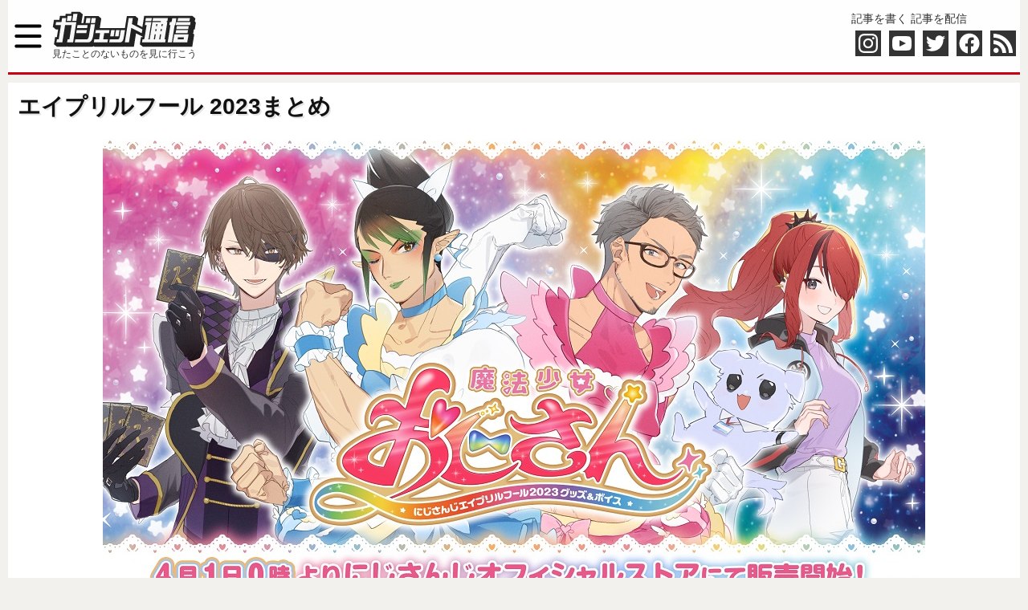

--- FILE ---
content_type: text/html; charset=utf-8
request_url: https://www.google.com/recaptcha/api2/aframe
body_size: 268
content:
<!DOCTYPE HTML><html><head><meta http-equiv="content-type" content="text/html; charset=UTF-8"></head><body><script nonce="Vx9mDgDF1WQ9-1G1dTBOZQ">/** Anti-fraud and anti-abuse applications only. See google.com/recaptcha */ try{var clients={'sodar':'https://pagead2.googlesyndication.com/pagead/sodar?'};window.addEventListener("message",function(a){try{if(a.source===window.parent){var b=JSON.parse(a.data);var c=clients[b['id']];if(c){var d=document.createElement('img');d.src=c+b['params']+'&rc='+(localStorage.getItem("rc::a")?sessionStorage.getItem("rc::b"):"");window.document.body.appendChild(d);sessionStorage.setItem("rc::e",parseInt(sessionStorage.getItem("rc::e")||0)+1);localStorage.setItem("rc::h",'1768619600339');}}}catch(b){}});window.parent.postMessage("_grecaptcha_ready", "*");}catch(b){}</script></body></html>

--- FILE ---
content_type: image/svg+xml
request_url: https://getnews.jp/wp-content/themes/getnews2019/img/getnews-logo.svg
body_size: 2189
content:
<?xml version="1.0" encoding="utf-8"?>
<!-- Generator: Adobe Illustrator 18.0.0, SVG Export Plug-In . SVG Version: 6.00 Build 0)  -->
<!DOCTYPE svg PUBLIC "-//W3C//DTD SVG 1.1//EN" "http://www.w3.org/Graphics/SVG/1.1/DTD/svg11.dtd" [
	<!ENTITY st0 "fill:#222222;">
	<!ENTITY st1 "fill:#F7F7F7;">
]>
<svg version="1.1"
	 id="_x31_" xmlns:cc="http://creativecommons.org/ns#" xmlns:dc="http://purl.org/dc/elements/1.1/" xmlns:rdf="http://www.w3.org/1999/02/22-rdf-syntax-ns#" xmlns:svg="http://www.w3.org/2000/svg"
	 xmlns="http://www.w3.org/2000/svg" xmlns:xlink="http://www.w3.org/1999/xlink" x="0px" y="0px" viewBox="224.5 534 163 41"
	 style="enable-background:new 224.5 534 163 41;" xml:space="preserve">
<path id="path3001" d="M607.1,1084l4.8-30.7l0,0l-4.5-3.8l2.3-13.5l0,0l-12.7-10.5l0,0h-58.6h-10.2h-25.4l0,0H434h-12.7h-30.7
	l-2.7,17.3l-4.8,30.4l-22.1-11.3l4.1-26.3l0,0l0,0l-12.7-10.5l0,0h-35.7l-8.6,52.5h-13h-12.7h-7.5h-12.7H252h-10.2h-41.6l2.7-15.7
	l0,0l3.8-25.9l0,0l-12.7-10.5l0,0h-22.9h-12.7h-22.9l-4.8,30.4h-8.6l0.4-2.7l0,0l5.7-35l0,0l0,0l-12.7-10.5l0,0l0,0H79.3l-1.5,8.6
	h-23l-1.5,8.6H30.4l-2.7,17.7H4.8L0,1073.5h0.4H0l12.7,10.5l0,0l0,0l0,0l0,0h8.6l-5.2,32.7H8.6l-4.8,30.7l0,0l12.7,10.6l0,0h43.6
	l0.4-1.9l2.2,1.9l0,0h33h10.2h58.9c2.7,0,6-0.4,9.8-2.3l2.7,2.3l0,0l0,0l0,0l0,0h66.4h10.2h48.4c1.5,0,3.8-0.4,6.4-1.1l1.1,1.1l0,0
	l0,0l0,0l0,0h35.7l9-57.5l28.9,14.6l-0.4,1.5h-7.5l-4.8,30.7l0,0l0,0l12.7,10.5l0,0l0,0H493h7.9h15.4H529h66.4l8.2-52.5l0,0l0,0
	l-4.5-3.8v-0.4l1.5-8.2l0.7-4.8l0,0l0.7-4.1L607.1,1084L607.1,1084z"/>
<path id="path3003" d="M460.3,1090.7h5.2l1.5-8.6h-5.2L460.3,1090.7z M463.7,1068.9h5.2l1.5-8.6h-5.2L463.7,1068.9z M431.8,1125.3
	h5.2l3.4-21.8h-5.2L431.8,1125.3z M454.7,1125.3h5.2l3.4-21.8h-5.2L454.7,1125.3z M440.7,1068.9h5.2l1.5-8.6h-5.2L440.7,1068.9z
	 M437.4,1090.7h5.2l1.5-8.6H439L437.4,1090.7L437.4,1090.7z M533.9,1125.3h25.5l1.5-8.6h-25.5L533.9,1125.3z M269.6,1086.2H285
	l-4.1,25.9h-15.4L269.6,1086.2z M249.3,1086.2h15.4l-4.1,25.9h-15.4L249.3,1086.2L249.3,1086.2z M165.6,1034.1h18l-3.4,21.8h-18
	L165.6,1034.1z M142.7,1034.1h18l-3.4,21.8h-18L142.7,1034.1z M148.3,1064.5l-1.9,13.2h-43.6l1.9-13.2H148.3z M144.5,1086.2
	l-1.9,13.2H99.1l1.9-13.2H144.5L144.5,1086.2z M86.8,1016.8h18l-4.8,30.4H81.8L86.8,1016.8z M62.3,1025.5h18l-3.4,21.8h-18
	L62.3,1025.5z M67.5,1138.4H60l1.9-13.2h7.5l9.8-60.9H51.1l-11.7,74H21.8h-7.5l1.9-13.2h7.5l9.8-60.9h-23l1.9-13.2h22.9l2.7-17.3h18
	l-2.7,17.3h45.9l-1.9,13.2l-11.6,74H67.5V1138.4z M171.2,1112.5c0,0-4.1,25.9-19.5,25.9h-2.6h-12.7H93.1l1.9-13.2h43.6h5.2
	c7.5,0,9.8-13.2,9.8-13.2l7.8-51.8h18L171.2,1112.5z M235.4,1125.3l-1.9,13.2h-58.9l1.9-13.2h20.3l4.1-25.9h-20.3l1.9-13.2h58.6
	l-1.9,13.2H219l-4.1,25.9H235.4L235.4,1125.3z M303,1116.6l-0.7,4.5c0,0-2.7,17.3-13.2,17.3h-12.7h-35.7l1.9-13.2h35.7
	c5.2,0,6.4-8.6,6.4-8.6l1.9-13.2l2.7-17.3h18.8l-3.4,21.8L303,1116.6L303,1116.6z M380,1099.4l-44.7-22.9l-9.8,62h-18l16.6-104.3
	h17.7l-4.1,25.9l44.7,22.9L380,1099.4L380,1099.4z M535.7,1034.1h51.1l-1.9,13.2h-51.1L535.7,1034.1z M398,1034.1h25.5l-1.9,13.2
	h-25.5L398,1034.1z M489.6,1051.7l-11.6,73.9h5.2l-1.9,13.2h-73.9h-18h-7.5l1.9-13.2h5.2c2.7,0,3.4-4.5,3.4-4.5l9-56.3H394l1.9-13.2
	h25.5l-1.9,13.2l-9,56.3c0,0-0.7,4.5-3.4,4.5h2.7h5.2l11.6-73.9h10.2h7.5h5.2h12.7l0.7-4.5h-35.7l1.9-13.2H493l-1.9,13.2h-2.7
	l-0.7,4.5H489.6z M491.1,1138.4l11.6-73.9h-5.2l1.9-13.2h5.2c2.7,0,3.4-4.5,3.4-4.5l1.9-13.2h18l-4.1,25.9c0,0-0.7,4.5-3.4,4.5
	l-11.6,73.9H491v0.4L491.1,1138.4L491.1,1138.4z M578.6,1116.6l-1.5,8.6l-0.7,4.5l-1.5,8.6h-61.2l0.7-4.5l1.5-8.6l1.5-8.6l1.5-8.6
	l0.7-4.5h43.6h18L578.6,1116.6L578.6,1116.6z M525.2,1099.4l1.9-13.2h51.1l-1.9,13.2H525.2L525.2,1099.4z M578.9,1082.1h-51.1
	l1.9-13.2h51.2L578.9,1082.1z M586.8,1064.5h-61.2l1.9-13.2h61.2L586.8,1064.5z"/>
<path style="&st0;" d="M385.7,554.8l1.3-8.1l0,0l-1.2-1l0.6-3.6l0,0l-3.4-2.8l0,0h-15.5h-2.7H358l0,0h-18.2h-3.4h-8.1l-0.7,4.6
	l-1.3,8.1l-5.8-2.9l1.1-6.9l0,0l0,0l-3.4-2.8l0,0h-9.5l-2.2,13.8h-3.4h-3.4h-2h-3.4h-2.7H289h-11l0.6-4.1l0,0l1.1-6.9l0,0l-3.4-2.8
	l0,0h-6.1h-3.4h-6.1l-1.3,8h-2.3l0.1-0.7l0,0l1.5-9.2l0,0l0,0l-3.4-2.8l0,0l0,0h-9.5l-0.4,2.3h-6.1l-0.4,2.3h-6.1l-0.7,4.6h-6.1
	l-1.3,8.1h0.1H225l3.4,2.8l0,0l0,0l0,0l0,0h2.3l-1.4,8.6h-2l-1.3,8.1l0,0l3.4,2.8l0,0h11.5l0.1-0.5l0.6,0.5l0,0h8.8h2.7h15.6
	c0.7,0,1.6-0.1,2.6-0.6l0.7,0.6l0,0l0,0l0,0l0,0h17.6h2.7h12.9c0.5,0,1,0,1.7-0.3l0.3,0.3l0,0l0,0l0,0l0,0h9.5l2.4-15.2l7.7,3.9
	l0,0.4h-2.1l-1.3,8.1h0l0,0l3.4,2.8h0l0,0h29.1h2h4h3.4h17.6l2.2-13.9l0,0l0,0l-1.2-1v-0.1l0.4-2.2l0.2-1.3l0,0l0.2-1.1L385.7,554.8
	L385.7,554.8z"/>
<path style="&st1;" d="M346.8,556.6h1.3l0.4-2.3h-1.3L346.8,556.6z M347.8,550.9h1.3l0.4-2.3h-1.3L347.8,550.9z M339.3,565.8h1.3
	l0.9-5.7h-1.3L339.3,565.8z M345.4,565.8h1.3l0.9-5.7h-1.3L345.4,565.8z M341.7,550.9h1.3l0.4-2.3h-1.3L341.7,550.9z M340.8,556.6
	h1.3l0.4-2.3h-1.3L340.8,556.6z M366.3,565.8h6.8l0.4-2.3h-6.8L366.3,565.8z M296.4,555.5h4l-1.1,6.9h-4L296.4,555.5z M290.9,555.5
	h4l-1.1,6.9h-4L290.9,555.5z M268.8,541.7h4.7l-0.9,5.7h-4.7L268.8,541.7z M262.8,541.7h4.7l-0.9,5.7h-4.7L262.8,541.7z
	 M264.2,549.7l-0.6,3.4h-11.5l0.6-3.4H264.2z M263.3,555.5l-0.6,3.4h-11.5l0.6-3.4H263.3z M248,537h4.7l-1.3,8h-4.7L248,537z
	 M241.5,539.3h4.7l-0.9,5.7h-4.7L241.5,539.3z M242.9,569.3h-2l0.6-3.4h2l2.6-16.1h-7.5l-3.1,19.5h-4.7h-2l0.6-3.4h2l2.5-16.1h-6.1
	l0.6-3.4h6.1l0.7-4.6h4.7l-0.7,4.6h12.2l-0.6,3.4l-3.1,19.5H242.9z M270.3,562.4c0,0-1.1,6.9-5.1,6.9h-0.7h-3.4h-11.5l0.6-3.4h11.5
	h1.3c2,0,2.6-3.4,2.6-3.4l2.2-13.8h4.7L270.3,562.4z M287.3,565.8l-0.6,3.4h-15.5l0.6-3.4h5.4l1.1-6.9h-5.4l0.6-3.4H289l-0.6,3.4
	H283l-1.1,6.9H287.3z M305.2,563.5l-0.2,1.1c0,0-0.7,4.6-3.4,4.6h-3.4h-9.5l0.6-3.4h9.5c1.3,0,1.7-2.3,1.7-2.3l0.6-3.4l0.7-4.6h4.7
	l-0.9,5.7L305.2,563.5z M325.6,558.9l-11.9-6l-2.6,16.4h-4.7l4.4-27.6h4.7l-1.1,6.9l11.9,6L325.6,558.9z M366.8,541.7h13.5l-0.6,3.4
	h-13.5L366.8,541.7z M330.3,541.7h6.8l-0.6,3.4h-6.8L330.3,541.7z M354.6,546.3l-3.1,19.5h1.3l-0.6,3.4h-19.6h-4.7h-2l0.6-3.4h1.3
	c0.7,0,0.9-1.1,0.9-1.1l2.4-14.9h-2l0.6-3.4h6.8l-0.6,3.4l-2.4,14.9c0,0-0.2,1.1-0.9,1.1h0.7h1.3l3.1-19.5h2.7h2h1.3h3.4l0.2-1.1
	h-9.5l0.6-3.4h16.9l-0.6,3.4H354l-0.2,1.1H354.6z M355,569.3l3.1-19.5h-1.3l0.6-3.4h1.3c0.7,0,0.9-1.1,0.9-1.1l0.6-3.4h4.7l-1.1,6.9
	c0,0-0.2,1.1-0.9,1.1l-3.1,19.5H355z M378.2,563.5l-0.4,2.3l-0.2,1.1l-0.4,2.3H361l0.2-1.1l0.4-2.3l0.4-2.3l0.4-2.3l0.2-1.1H374h4.7
	L378.2,563.5z M364,558.9l0.6-3.4h13.5l-0.6,3.4H364z M378.3,554.3h-13.5l0.6-3.4h13.5L378.3,554.3z M380.4,549.7h-16.2l0.6-3.4
	h16.2L380.4,549.7z"/>
</svg>
